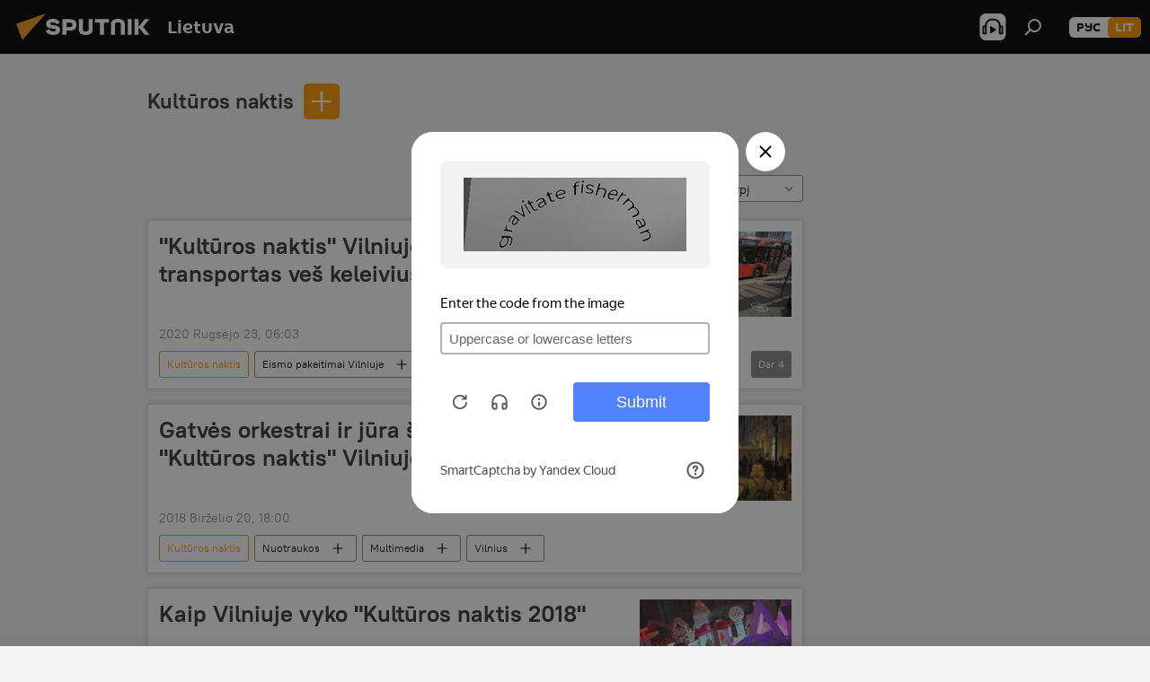

--- FILE ---
content_type: text/html; charset=utf-8
request_url: https://lt.sputniknews.com/event_Kultros_naktis/?modal=feedbackprivacy
body_size: 17856
content:
<!DOCTYPE html><html lang="lt" data-lang="lit" data-charset="" dir="ltr"><head prefix="og: http://ogp.me/ns# fb: http://ogp.me/ns/fb# article: http://ogp.me/ns/article#"><title>Kultūros naktis - naujausias šiandienos naujienas ir pagrindiniai įvykiai šia tema - Sputnik Lietuva</title><meta name="description" content='Skaitykite naujausias dienos naujienas šia tema Kultūros naktis: "Kultūros naktis" Vilniuje: viešasis transportas veš keleivius į festivalį ir namo, Gatvės orkestrai ir jūra šviesos: kaip praėjo "Kultūros naktis" Vilniuje'><meta name="keywords" content="kultūros naktis, kultūros naktis naujienos, kultūros naktis dienos naujienos"><meta http-equiv="X-UA-Compatible" content="IE=edge,chrome=1"><meta http-equiv="Content-Type" content="text/html; charset=utf-8"><meta name="robots" content="index, follow, max-image-preview:large"><meta name="viewport" content="width=device-width, initial-scale=1.0, maximum-scale=1.0, user-scalable=yes"><meta name="HandheldFriendly" content="true"><meta name="MobileOptimzied" content="width"><meta name="referrer" content="always"><meta name="format-detection" content="telephone=no"><meta name="format-detection" content="address=no"><link rel="alternate" type="application/rss+xml" href="https://lt.sputniknews.com/export/rss2/archive/index.xml"><link rel="canonical" href="https://lt.sputniknews.com/event_Kultros_naktis/"><link rel="preconnect" href="https://cdnn1.lt.sputniknews.com/images/"><link rel="dns-prefetch" href="https://cdnn1.lt.sputniknews.com/images/"><link rel="alternate" hreflang="lt" href="https://lt.sputniknews.com/event_Kultros_naktis/"><link rel="alternate" hreflang="x-default" href="https://lt.sputniknews.com/event_Kultros_naktis/"><link rel="apple-touch-icon" sizes="57x57" href="https://cdnn1.lt.sputniknews.com/i/favicon/favicon-57x57.png"><link rel="apple-touch-icon" sizes="60x60" href="https://cdnn1.lt.sputniknews.com/i/favicon/favicon-60x60.png"><link rel="apple-touch-icon" sizes="72x72" href="https://cdnn1.lt.sputniknews.com/i/favicon/favicon-72x72.png"><link rel="apple-touch-icon" sizes="76x76" href="https://cdnn1.lt.sputniknews.com/i/favicon/favicon-76x76.png"><link rel="apple-touch-icon" sizes="114x114" href="https://cdnn1.lt.sputniknews.com/i/favicon/favicon-114x114.png"><link rel="apple-touch-icon" sizes="120x120" href="https://cdnn1.lt.sputniknews.com/i/favicon/favicon-120x120.png"><link rel="apple-touch-icon" sizes="144x144" href="https://cdnn1.lt.sputniknews.com/i/favicon/favicon-144x144.png"><link rel="apple-touch-icon" sizes="152x152" href="https://cdnn1.lt.sputniknews.com/i/favicon/favicon-152x152.png"><link rel="apple-touch-icon" sizes="180x180" href="https://cdnn1.lt.sputniknews.com/i/favicon/favicon-180x180.png"><link rel="icon" type="image/png" sizes="192x192" href="https://cdnn1.lt.sputniknews.com/i/favicon/favicon-192x192.png"><link rel="icon" type="image/png" sizes="32x32" href="https://cdnn1.lt.sputniknews.com/i/favicon/favicon-32x32.png"><link rel="icon" type="image/png" sizes="96x96" href="https://cdnn1.lt.sputniknews.com/i/favicon/favicon-96x96.png"><link rel="icon" type="image/png" sizes="16x16" href="https://cdnn1.lt.sputniknews.com/i/favicon/favicon-16x16.png"><link rel="manifest" href="/project_data/manifest.json?4"><meta name="msapplication-TileColor" content="#F4F4F4"><meta name="msapplication-TileImage" content="https://cdnn1.lt.sputniknews.com/i/favicon/favicon-144x144.png"><meta name="theme-color" content="#F4F4F4"><link rel="shortcut icon" href="https://cdnn1.lt.sputniknews.com/i/favicon/favicon.ico"><meta property="fb:app_id" content="198169240664420"><meta property="fb:pages" content="1744289579224877"><meta name="analytics:lang" content="lit"><meta name="analytics:title" content="Kultūros naktis - naujausias šiandienos naujienas ir pagrindiniai įvykiai šia tema - Sputnik Lietuva"><meta name="analytics:keyw" content="event_Kultros_naktis, event_Kultros_naktis"><meta name="analytics:rubric" content=""><meta name="analytics:tags" content="Kultūros naktis, Kultūros naktis"><meta name="analytics:site_domain" content="lt.sputniknews.com"><meta property="og:url" content="https://lt.sputniknews.com/event_Kultros_naktis/"><meta property="og:title" content="Kultūros naktis - naujausios naujienos šia tema"><meta property="og:description" content='Naujausios naujienos šia tema Kultūros naktis: "Kultūros naktis" Vilniuje: viešasis transportas veš keleivius į festivalį ir namo,Gatvės orkestrai ir jūra šviesos: kaip praėjo "Kultūros naktis" Vilniuje'><meta property="og:type" content="website"><meta property="og:site_name" content="Sputnik Lietuva"><meta property="og:locale" content="lt_LT"><meta property="og:image" content="https://cdnn1.lt.sputniknews.com/i/logo/logo-social.png"><meta property="og:image:width" content="2072"><meta name="relap-image" content="https://cdnn1.lt.sputniknews.com/i/logo/logo-social.png"><meta name="twitter:card" content="summary_large_image"><meta name="twitter:image" content="https://cdnn1.lt.sputniknews.com/i/logo/logo-social.png"><meta property="fb:pages" content="1744289579224877"><link rel="preload" as="style" onload="this.onload=null;this.rel='stylesheet'" type="text/css" href="https://cdnn1.lt.sputniknews.com/css/libs/fonts.min.css?911eb65935"><link rel="stylesheet" type="text/css" href="https://cdnn1.lt.sputniknews.com/css/common.min.css?9149894256"><link rel="stylesheet" type="text/css" href="https://cdnn1.lt.sputniknews.com/css/rubric.min.css?99e3d9001"><script src="https://cdnn1.lt.sputniknews.com/min/js/dist/head.js?9c9052ef3"></script><script data-iub-purposes="1">var _paq = _paq || []; (function() {var stackDomain = window.location.hostname.split('.').reverse();var domain = stackDomain[1] + '.' + stackDomain[0];_paq.push(['setCDNMask', new RegExp('cdn(\\w+).img.'+domain)]); _paq.push(['setSiteId', 'sputnik_lt']); _paq.push(['trackPageView']); _paq.push(['enableLinkTracking']); var d=document, g=d.createElement('script'), s=d.getElementsByTagName('script')[0]; g.type='text/javascript'; g.defer=true; g.async=true; g.src='//a.sputniknews.com/js/sputnik.js'; s.parentNode.insertBefore(g,s); } )();</script><script type="text/javascript" src="https://cdnn1.lt.sputniknews.com/min/js/libs/banners/adfx.loader.bind.js?98d724fe2"></script><script>
                (window.yaContextCb = window.yaContextCb || []).push(() => {
                    replaceOriginalAdFoxMethods();
                    window.Ya.adfoxCode.hbCallbacks = window.Ya.adfoxCode.hbCallbacks || [];
                })
            </script><!--В <head> сайта один раз добавьте код загрузчика-->
<script>window.yaContextCb = window.yaContextCb || []</script>
<script src="https://yandex.ru/ads/system/context.js" async></script></head><body id="body" data-ab="a" data-emoji="0" class="site_lt m-page-tag " data-tag="event_Kultros_naktis"><div class="schema_org" itemscope="itemscope" itemtype="https://schema.org/WebSite"><meta itemprop="name" content="Sputnik Lietuva"><meta itemprop="alternateName" content="Sputnik Lietuva"><meta itemprop="description" content="Оперативно и достоверно о событиях в стране и в мире."><a itemprop="url" href="https://lt.sputniknews.com" title="Sputnik Lietuva"> </a><meta itemprop="image" content="https://lt.sputniknews.com/i/logo/logo.png"></div><div class="schema_org" itemscope="itemscope" itemtype="http://schema.org/WebPage"><a itemprop="url" href="https://lt.sputniknews.com/event_Kultros_naktis/" title="Kultūros naktis - naujausias šiandienos naujienas ir pagrindiniai įvykiai šia tema - Sputnik Lietuva"> </a><meta itemprop="mainEntityOfPage" content="https://lt.sputniknews.com/event_Kultros_naktis/"><meta itemprop="name" content="Kultūros naktis - naujausias šiandienos naujienas ir pagrindiniai įvykiai šia tema - Sputnik Lietuva"><meta itemprop="headline" content="Kultūros naktis - naujausias šiandienos naujienas ir pagrindiniai įvykiai šia tema - Sputnik Lietuva"><meta itemprop="description" content='Skaitykite naujausias dienos naujienas šia tema Kultūros naktis: "Kultūros naktis" Vilniuje: viešasis transportas veš keleivius į festivalį ir namo, Gatvės orkestrai ir jūra šviesos: kaip praėjo "Kultūros naktis" Vilniuje'><meta itemprop="genre" content="Naujienos"><meta itemprop="keywords" content="kultūros naktis, kultūros naktis naujienos, kultūros naktis dienos naujienos"></div><ul class="schema_org" itemscope="itemscope" itemtype="http://schema.org/BreadcrumbList"><li itemprop="itemListElement" itemscope="itemscope" itemtype="http://schema.org/ListItem"><meta itemprop="name" content="Sputnik Lietuva"><meta itemprop="position" content="1"><meta itemprop="item" content="https://lt.sputniknews.com"><a itemprop="url" href="https://lt.sputniknews.com" title="Sputnik Lietuva"> </a></li><li itemprop="itemListElement" itemscope="itemscope" itemtype="http://schema.org/ListItem"><meta itemprop="name" content="Kultūros naktis"><meta itemprop="position" content="2"><meta itemprop="item" content="https://lt.sputniknews.com/event_Kultros_naktis/"><a itemprop="url" href="https://lt.sputniknews.com/event_Kultros_naktis/" title="Kultūros naktis"> </a></li></ul><div class="page" id="page"><div id="alerts"><script type="text/template" id="alertAfterRegisterTemplate">
                    
                        <div class="auth-alert m-hidden" id="alertAfterRegister">
                            <div class="auth-alert__text">
                                <%- data.success_title %> <br />
                                <%- data.success_email_1 %>
                                <span class="m-email"></span>
                                <%- data.success_email_2 %>
                            </div>
                            <div class="auth-alert__btn">
                                <button class="form__btn m-min m-black confirmEmail">
                                    <%- data.send %>
                                </button>
                            </div>
                        </div>
                    
                </script><script type="text/template" id="alertAfterRegisterNotifyTemplate">
                    
                        <div class="auth-alert" id="alertAfterRegisterNotify">
                            <div class="auth-alert__text">
                                <%- data.golink_1 %>
                                <span class="m-email">
                                    <%- user.mail %>
                                </span>
                                <%- data.golink_2 %>
                            </div>
                            <% if (user.registerConfirmCount <= 2 ) {%>
                                <div class="auth-alert__btn">
                                    <button class="form__btn m-min m-black confirmEmail">
                                        <%- data.send %>
                                    </button>
                                </div>
                            <% } %>
                        </div>
                    
                </script></div><div class="anchor" id="anchor"><div class="header " id="header"><div class="m-relative"><div class="container m-header"><div class="header__wrap"><div class="header__name"><div class="header__logo"><a href="/" title="Sputnik Lietuva"><svg xmlns="http://www.w3.org/2000/svg" width="176" height="44" viewBox="0 0 176 44" fill="none"><path class="chunk_1" fill-rule="evenodd" clip-rule="evenodd" d="M45.8073 18.3817C45.8073 19.5397 47.1661 19.8409 49.3281 20.0417C54.1074 20.4946 56.8251 21.9539 56.8461 25.3743C56.8461 28.7457 54.2802 30.9568 48.9989 30.9568C44.773 30.9568 42.1067 29.1496 41 26.5814L44.4695 24.5688C45.3754 25.9277 46.5334 27.0343 49.4005 27.0343C51.3127 27.0343 52.319 26.4296 52.319 25.5751C52.319 24.5665 51.6139 24.2163 48.3942 23.866C43.7037 23.3617 41.3899 22.0029 41.3899 18.5824C41.3899 15.9675 43.3511 13 48.9359 13C52.9611 13 55.6274 14.8095 56.4305 17.1746L53.1105 19.1358C53.0877 19.1012 53.0646 19.0657 53.041 19.0295C52.4828 18.1733 51.6672 16.9224 48.6744 16.9224C46.914 16.9224 45.8073 17.4758 45.8073 18.3817ZM67.4834 13.3526H59.5918V30.707H64.0279V26.0794H67.4484C72.1179 26.0794 75.0948 24.319 75.0948 19.6401C75.0854 15.3138 72.6199 13.3526 67.4834 13.3526ZM67.4834 22.206H64.0186V17.226H67.4834C69.8975 17.226 70.654 18.0291 70.654 19.6891C70.6587 21.6527 69.6524 22.206 67.4834 22.206ZM88.6994 24.7206C88.6994 26.2289 87.4924 27.0857 85.3794 27.0857C83.3178 27.0857 82.1597 26.2289 82.1597 24.7206V13.3526H77.7236V25.0264C77.7236 28.6477 80.7425 30.9615 85.4704 30.9615C89.9999 30.9615 93.1168 28.8601 93.1168 25.0264V13.3526H88.6808L88.6994 24.7206ZM136.583 13.3526H132.159V30.7023H136.583V13.3526ZM156.097 13.3526L149.215 21.9235L156.45 30.707H151.066L144.276 22.4559V30.707H139.85V13.3526H144.276V21.8021L151.066 13.3526H156.097ZM95.6874 17.226H101.221V30.707H105.648V17.226H111.181V13.3526H95.6874V17.226ZM113.49 18.7342C113.49 15.2134 116.458 13 121.085 13C125.715 13 128.888 15.0616 128.902 18.7342V30.707H124.466V18.935C124.466 17.6789 123.259 16.8734 121.146 16.8734C119.094 16.8734 117.926 17.6789 117.926 18.935V30.707H113.49V18.7342Z" fill="white"></path><path class="chunk_2" d="M41 7L14.8979 36.5862L8 18.431L41 7Z" fill="#F8961D"></path></svg></a></div><div class="header__project"><span class="header__project-title">Lietuva</span></div></div><div class="header__controls" data-nosnippet=""><div class="share m-header" data-id="" data-url="https://lt.sputniknews.com" data-title=""></div><div class="header__menu"><span class="header__menu-item header__menu-item-radioButton" id="radioButton" data-stream="https://nfw.ria.ru/flv/audio.aspx?ID=68862011&amp;type=mp3"><svg class="svg-icon"><use xmlns:xlink="http://www.w3.org/1999/xlink" xlink:href="/i/sprites/package/inline.svg?63#radio2"></use></svg></span><span class="header__menu-item" data-modal-open="search"><svg class="svg-icon"><use xmlns:xlink="http://www.w3.org/1999/xlink" xlink:href="/i/sprites/package/inline.svg?63#search"></use></svg></span></div><div class="switcher m-double"><div class="switcher__label"><span class="switcher__title">lit</span><span class="switcher__icon"><svg class="svg-icon"><use xmlns:xlink="http://www.w3.org/1999/xlink" xlink:href="/i/sprites/package/inline.svg?63#arrowDown"></use></svg></span></div><div class="switcher__dropdown"><div translate="no" class="notranslate"><div class="switcher__list"><a href="https://lt.sputniknews.ru/" class="switcher__link"><span class="switcher__project">Sputnik Литва</span><span class="switcher__abbr" data-abbr="рус">рус</span></a><a href="https://lt.sputniknews.com/" class="switcher__link m-selected"><span class="switcher__project">Sputnik Lietuva</span><span class="switcher__abbr" data-abbr="lit">lit</span><i class="switcher__accept"><svg class="svg-icon"><use xmlns:xlink="http://www.w3.org/1999/xlink" xlink:href="/i/sprites/package/inline.svg?63#ok"></use></svg></i></a></div></div></div></div></div></div></div></div></div></div><script>var GLOBAL = GLOBAL || {}; GLOBAL.translate = {}; GLOBAL.rtl = 0; GLOBAL.lang = "lit"; GLOBAL.design = "lt"; GLOBAL.charset = ""; GLOBAL.project = "sputnik_lt"; GLOBAL.htmlCache = 1; GLOBAL.translate.search = {}; GLOBAL.translate.search.notFound = "Nieko nerasta"; GLOBAL.translate.search.stringLenght = "Norėdami ieškoti, įveskite daugiau raidžių"; GLOBAL.www = "https://lt.sputniknews.com"; GLOBAL.seo = {}; GLOBAL.seo.title = ""; GLOBAL.seo.keywords = ""; GLOBAL.seo.description = ""; GLOBAL.sock = {}; GLOBAL.sock.server = "https://cm.sputniknews.com/chat"; GLOBAL.sock.lang = "lit"; GLOBAL.sock.project = "sputnik_lt"; GLOBAL.social = {}; GLOBAL.social.fbID = "198169240664420"; GLOBAL.share = [ { name: 'twitter', mobile: false },{ name: 'whatsapp', mobile: false },{ name: 'odnoklassniki', mobile: false },{ name: 'telegram', mobile: false },{ name: 'messenger', mobile: true },{ name: 'viber', mobile: true } ]; GLOBAL.csrf_token = ''; GLOBAL.search = {}; GLOBAL.auth = {}; GLOBAL.auth.status = 'error'; GLOBAL.auth.provider = ''; GLOBAL.auth.twitter = '/id/twitter/request/'; GLOBAL.auth.facebook = '/id/facebook/request/'; GLOBAL.auth.vkontakte = '/id/vkontakte/request/'; GLOBAL.auth.google = '/id/google/request/'; GLOBAL.auth.ok = '/id/ok/request/'; GLOBAL.auth.apple = '/id/apple/request/'; GLOBAL.auth.moderator = ''; GLOBAL.user = {}; GLOBAL.user.id = ""; GLOBAL.user.emailActive = ""; GLOBAL.user.registerConfirmCount = 0; GLOBAL.chat = GLOBAL.chat || {}; GLOBAL.chat.show = !!1; GLOBAL.locale = {"convertDate":{"yesterday":"Vakar","hours":{"nominative":"%{s} \u043c\u0438\u043d\u0443\u0442\u0443 \u043d\u0430\u0437\u0430\u0434","genitive":"%{s} \u043c\u0438\u043d\u0443\u0442\u044b \u043d\u0430\u0437\u0430\u0434"},"minutes":{"nominative":"%{s} \u0447\u0430\u0441 \u043d\u0430\u0437\u0430\u0434","genitive":"%{s} \u0447\u0430\u0441\u0430 \u043d\u0430\u0437\u0430\u0434"}},"js_templates":{"unread":"Neskaityta","you":"J\u016bs","author":"autorius","report":"Pasisk\u0173sti","reply":"Atsakyti","remove":"I\u0161trinti","closeall":"\u0417\u0430\u043a\u0440\u044b\u0442\u044c \u0432\u0441\u0435","notifications":"Notificaciones","disable_twelve":"I\u0161jungti 12 valand\u0173","new_message":"Nauja \u017einut\u0117 i\u0161 lt.sputniknews.com","acc_block":"AAdministratorius u\u017eblokavo j\u016bs\u0173 paskyr\u0105","acc_unblock":"Administratorius atblokavo j\u016bs\u0173 paskyr\u0105","you_subscribe_1":"J\u016bs u\u017esiprenumeravote tem\u0105 ","you_subscribe_2":". Prenumeratas galite tvarkyti asmenin\u0117je paskyroje","you_received_warning_1":"Gavote ","you_received_warning_2":" - \u0105j\u012f \u012fsp\u0117jim\u0105. Gerbkite kitus narius ir nepa\u017eeidin\u0117kite komentavimo taisykli\u0173. Po tre\u010diojo pa\u017eeidimo b\u016bsite u\u017eblokuotas 12 valand\u0173.","block_time":"Blokavimo laikotarpis: ","hours":" valanda","forever":"visam laikui","feedback":"Susisiekti","my_subscriptions":"Mano prenumeratos","rules":"Med\u017eiagos komentavimo taisykl\u0117s","chat":"Pokalbis: ","chat_new_messages":"Nauji pokalbi\u0173 prane\u0161imai","chat_moder_remove_1":"J\u016bs\u0173 prane\u0161im\u0105 ","chat_moder_remove_2":" i\u0161tryn\u0117 administratorius ","chat_close_time_1":"Pokalbyje niekas nera\u0161\u0117 ilgiau nei 12 valand\u0173, jis bus u\u017edarytas po ","chat_close_time_2":" valand\u0173","chat_new_emoji_1":"Naujos reakcijos ","chat_new_emoji_2":" \u012f j\u016bs\u0173 \u012fra\u0161\u0105 ","chat_message_reply_1":"\u012e j\u016bs\u0173 komentar\u0105 ","chat_message_reply_2":" atsak\u0117 vartotojas","emoji_1":"Patinka","emoji_2":"Ha-ha","emoji_3":"Nuostabu","emoji_4":"Li\u016bdna","emoji_5":"Piktina","emoji_6":"Nepatinka","site_subscribe_podcast":{"success":"A\u010di\u016b, j\u016bs u\u017esiprenumeravote naujienlai\u0161k\u012f! Asmenin\u0117je paskyroje galite nustatyti ar at\u0161aukti prenumerat\u0105","subscribed":"J\u016bs jau u\u017esiprenumeravote \u0161\u012f naujienlai\u0161k\u012f","error":"\u012evyko netik\u0117ta klaida. Pabandykite dar kart\u0105 v\u0117liau."}},"smartcaptcha":{"site_key":"ysc1_Zf0zfLRI3tRHYHJpbX6EjjBcG1AhG9LV0dmZQfJu8ba04c1b"}}; GLOBAL = {...GLOBAL, ...{"subscribe":{"email":"\u012eveskite savo elektroninio pa\u0161to adres\u0105","button":"Prenumerata","send":"D\u0117kojame, jums buvo i\u0161si\u0173stas el. lai\u0161kas su nuoroda patvirtinti j\u016bs\u0173 prenumerat\u0105.","subscribe":"A\u010di\u016b, j\u016bs u\u017esiprenumeravote naujienlai\u0161k\u012f! Asmenin\u0117je paskyroje galite nustatyti ar at\u0161aukti prenumerat\u0105","confirm":"J\u016bs jau u\u017esiprenumeravote \u0161\u012f naujienlai\u0161k\u012f","registration":{"@attributes":{"button":"U\u017esiregistruoti"}},"social":{"@attributes":{"count":"1"},"comment":[{},{},{},{},{},{},{},{},{},{}],"item":{"@attributes":{"type":"tg","title":"telegram"}}}}}}; GLOBAL.js = {}; GLOBAL.js.videoplayer = "https://cdnn1.lt.sputniknews.com/min/js/dist/videoplayer.js?9651130d6"; GLOBAL.userpic = "/userpic/"; GLOBAL.gmt = ""; GLOBAL.tz = "+0200"; GLOBAL.projectList = [ { title: 'Tarptautinis', country: [ { title: 'Anglų', url: 'https://sputnikglobe.com', flag: 'flags-INT', lang: 'International', lang2: 'English' }, ] }, { title: 'Artimieji Rytai', country: [ { title: 'Arabų', url: 'https://sarabic.ae/', flag: 'flags-INT', lang: 'Sputnik عربي', lang2: 'Arabic' }, { title: 'Turkų', url: 'https://anlatilaninotesi.com.tr/', flag: 'flags-TUR', lang: 'Türkiye', lang2: 'Türkçe' }, { title: 'Farsi', url: 'https://spnfa.ir/', flag: 'flags-INT', lang: 'Sputnik ایران', lang2: 'Persian' }, { title: 'Dari', url: 'https://sputnik.af/', flag: 'flags-INT', lang: 'Sputnik افغانستان', lang2: 'Dari' }, ] }, { title: 'Латинская Америка', country: [ { title: 'Ispanų', url: 'https://noticiaslatam.lat/', flag: 'flags-INT', lang: 'Mundo', lang2: 'Español' }, { title: 'Portugalų', url: 'https://noticiabrasil.net.br/', flag: 'flags-BRA', lang: 'Brasil', lang2: 'Português' }, ] }, { title: '', country: [ { title: 'Хинди', url: 'https://hindi.sputniknews.in', flag: 'flags-IND', lang: 'भारत', lang2: 'हिंदी' }, { title: 'Anglų', url: 'https://sputniknews.in', flag: 'flags-IND', lang: 'India', lang2: 'English' }, ] }, { title: 'Rytų ir Pietryčių Azija', country: [ { title: 'Vietnamiečių', url: 'https://kevesko.vn/', flag: 'flags-VNM', lang: 'Việt Nam', lang2: 'Tiếng Việt' }, { title: 'Japonų', url: 'https://sputniknews.jp/', flag: 'flags-JPN', lang: '日本', lang2: '日本語' }, { title: 'Kinų', url: 'https://sputniknews.cn/', flag: 'flags-CHN', lang: '中国', lang2: '中文' }, ] }, { title: 'Centrinė Azija', country: [ { title: 'Kazachų', url: 'https://sputnik.kz/', flag: 'flags-KAZ', lang: 'Қазақстан', lang2: 'Қазақ тілі' }, { title: 'Kirgizų', url: 'https://sputnik.kg/', flag: 'flags-KGZ', lang: 'Кыргызстан', lang2: 'Кыргызча' }, { title: 'Uzbekų', url: 'https://oz.sputniknews.uz/', flag: 'flags-UZB', lang: 'Oʻzbekiston', lang2: 'Ўзбекча' }, { title: 'Tadžikų', url: 'https://sputnik.tj/', flag: 'flags-TJK', lang: 'Тоҷикистон', lang2: 'Тоҷикӣ' }, ] }, { title: 'Африка', country: [ { title: 'Prancūzų', url: 'https://fr.sputniknews.africa/', flag: 'flags-INT', lang: 'Afrique', lang2: 'Français' }, { title: 'Anglų', url: 'https://en.sputniknews.africa', flag: 'flags-INT', lang: 'Africa', lang2: 'English' }, ] }, { title: 'Užkaukazė', country: [ { title: 'Armėnų', url: 'https://arm.sputniknews.ru/', flag: 'flags-ARM', lang: 'Արմենիա', lang2: 'Հայերեն' }, { title: 'Abchazų', url: 'https://sputnik-abkhazia.info/', flag: 'flags-ABH', lang: 'Аҧсны', lang2: 'Аҧсышәала' }, { title: 'Osetinų', url: 'https://sputnik-ossetia.com/', flag: 'flags-OST', lang: 'Хуссар Ирыстон', lang2: 'Иронау' }, { title: 'Gruzinų', url: 'https://sputnik-georgia.com/', flag: 'flags-GEO', lang: 'საქართველო', lang2: 'ქართული' }, { title: 'Azerbaidžaniečių', url: 'https://sputnik.az/', flag: 'flags-AZE', lang: 'Azərbaycan', lang2: 'Аzərbaycanca' }, ] }, { title: 'Europa', country: [ { title: 'Serbų', url: 'https://sputnikportal.rs/', flag: 'flags-SRB', lang: 'Србиjа', lang2: 'Српски' }, { title: 'Русский', url: 'https://lv.sputniknews.ru/', flag: 'flags-LVA', lang: 'Latvija', lang2: 'Русский' }, { title: 'Русский', url: 'https://lt.sputniknews.ru/', flag: 'flags-LTU', lang: 'Lietuva', lang2: 'Русский' }, { title: 'Moldavų', url: 'https://md.sputniknews.com/', flag: 'flags-MDA', lang: 'Moldova', lang2: 'Moldovenească' }, { title: 'Baltarusių', url: 'https://bel.sputnik.by/', flag: 'flags-BLR', lang: 'Беларусь', lang2: 'Беларускi' } ] }, ];</script><div class="wrapper"><div class="container m-content"><div class="layout"><div class="content"><div class="caption"><div class="rubric__filter"><h1 class="rubric__filter-list"><span class="tag__title m-single" data-sid="event_Kultros_naktis"><a href="/event_Kultros_naktis/" class="tag__title-text" title="Kultūros naktis">Kultūros naktis</a><span class="tag__title-delete"> <svg class="svg-icon"><use xmlns:xlink="http://www.w3.org/1999/xlink" xlink:href="/i/sprites/package/inline.svg?63#close"></use></svg></span></span></h1><div class="tag__add"><input type="text" class="tag__add-input"><div class="tag__add-suggest"><ul class="suggest__list m-dropdown"></ul></div><div class="tag__add-btn"><svg class="svg-icon"><use xmlns:xlink="http://www.w3.org/1999/xlink" xlink:href="/i/sprites/package/inline.svg?63#plus"></use></svg></div></div></div><div class="rubric__information"><div class="rubric__description"></div><div class="rubric__image"></div></div><div class="rubric__controls"><div class="counter "><span></span> Straipsnių</div><div class="rubric__datapicker"><span class="rubric__datapicker-text">Pasirinkite laikotarpį</span><span class="rubric__datapicker-icon"><svg class="svg-icon"><use xmlns:xlink="http://www.w3.org/1999/xlink" xlink:href="/i/sprites/package/inline.svg?63#arrowDown"></use></svg></span></div></div></div><div class="list list-tag" itemscope="" itemtype="http://schema.org/ItemList" data-tags="1"><div class="list__item  " data-tags="1"><span class="schema_org" itemprop="itemListElement" itemscope="" itemtype="http://schema.org/ListItem"><meta itemprop="position" content="1"><a itemprop="url" href="https://lt.sputniknews.com/20200923/Kultros-naktis-Vilniuje-viesasis-transportas-ves-keleivius-festivali-ir-namo-13202246.html" title='"Kultūros naktis" Vilniuje: viešasis transportas veš keleivius į festivalį ir namo'> </a><meta itemprop="name" content='"Kultūros naktis" Vilniuje: viešasis transportas veš keleivius į festivalį ir namo'></span><div class="list__content"><a href="/20200923/Kultros-naktis-Vilniuje-viesasis-transportas-ves-keleivius-festivali-ir-namo-13202246.html" class="list__title" title='"Kultūros naktis" Vilniuje: viešasis transportas veš keleivius į festivalį ir namo'>"Kultūros naktis" Vilniuje: viešasis transportas veš keleivius į festivalį ir namo</a><div class="list__image"><a href="/20200923/Kultros-naktis-Vilniuje-viesasis-transportas-ves-keleivius-festivali-ir-namo-13202246.html" title='"Kultūros naktis" Vilniuje: viešasis transportas veš keleivius į festivalį ir namo'><picture><source media="(min-width: 480px)" media-type="ar16x9" srcset="https://cdnn1.lt.sputniknews.com/img/07e4/08/19/12954148_0:0:1080:608_436x0_80_0_0_8ce5c92d80a5e79be649b55739dccc1d.jpg.webp"></source><source media="(min-width: 375px)" media-type="ar4x3" srcset="https://cdnn1.lt.sputniknews.com/img/07e4/08/19/12954148_116:0:1076:720_186x0_80_0_0_73b2e3ac499dddecd5f59b17f6b48c9a.jpg.webp"></source><source media="(min-width: 0px)" media-type="ar1x1" srcset="https://cdnn1.lt.sputniknews.com/img/07e4/08/19/12954148_236:0:956:720_140x0_80_0_0_c8bf8652e6a55e38927d62e161ba5834.jpg.webp"></source><img media-type="ar16x9" data-source-sid="not_sputnik_photo" alt="Autobusas Vilniuje - Sputnik Lietuva" title="Autobusas Vilniuje" class="responsive_img m-list-img" src="https://cdnn1.lt.sputniknews.com/img/07e4/08/19/12954148_0:0:1080:608_600x0_80_0_0_4981fbb06961cc0b66683e3d78405f6d.jpg.webp" data-responsive480="https://cdnn1.lt.sputniknews.com/img/07e4/08/19/12954148_0:0:1080:608_436x0_80_0_0_8ce5c92d80a5e79be649b55739dccc1d.jpg.webp" data-responsive375="https://cdnn1.lt.sputniknews.com/img/07e4/08/19/12954148_116:0:1076:720_186x0_80_0_0_73b2e3ac499dddecd5f59b17f6b48c9a.jpg.webp" data-responsive0="https://cdnn1.lt.sputniknews.com/img/07e4/08/19/12954148_236:0:956:720_140x0_80_0_0_c8bf8652e6a55e38927d62e161ba5834.jpg.webp"></picture></a></div></div><div class="list__info"><div class="list__date " data-unixtime="1600830180"><span class="date">2020 Rugsėjo 23, 06:03</span></div></div><div class="list__controls" data-tags="1"><ul class="tags m-line"><li class="tag m-active " data-sid="event_Kultros_naktis" data-type="tag"><a href="/event_Kultros_naktis/" class="tag__text" title="Kultūros naktis">Kultūros naktis</a></li><li class="tag  " data-sid="vilnius_public-transport_16102017" data-type="tag"><a href="/vilnius_public-transport_16102017/" class="tag__text" title="Eismo pakeitimai Vilniuje">Eismo pakeitimai Vilniuje</a><span class="tag__icon"><svg class="svg-icon"><use xmlns:xlink="http://www.w3.org/1999/xlink" xlink:href="/i/sprites/package/inline.svg?63#plus"></use></svg></span></li><li class="tag  " data-sid="society" data-type="tag"><a href="/society/" class="tag__text" title="Visuomenė">Visuomenė</a><span class="tag__icon"><svg class="svg-icon"><use xmlns:xlink="http://www.w3.org/1999/xlink" xlink:href="/i/sprites/package/inline.svg?63#plus"></use></svg></span></li><li class="tag  " data-sid="announce" data-type="tag"><a href="/announce/" class="tag__text" title="Anonsai">Anonsai</a><span class="tag__icon"><svg class="svg-icon"><use xmlns:xlink="http://www.w3.org/1999/xlink" xlink:href="/i/sprites/package/inline.svg?63#plus"></use></svg></span></li><li class="tag  " data-sid="culture" data-type="tag"><a href="/culture/" class="tag__text" title="Kultūra">Kultūra</a><span class="tag__icon"><svg class="svg-icon"><use xmlns:xlink="http://www.w3.org/1999/xlink" xlink:href="/i/sprites/package/inline.svg?63#plus"></use></svg></span></li><li class="tag  " data-sid="geo_Lietuva" data-type="tag"><a href="/geo_Lietuva/" class="tag__text" title="Lietuva">Lietuva</a><span class="tag__icon"><svg class="svg-icon"><use xmlns:xlink="http://www.w3.org/1999/xlink" xlink:href="/i/sprites/package/inline.svg?63#plus"></use></svg></span></li><li class="tag  " data-sid="geo_Vilnius" data-type="tag"><a href="/geo_Vilnius/" class="tag__text" title="Vilnius">Vilnius</a><span class="tag__icon"><svg class="svg-icon"><use xmlns:xlink="http://www.w3.org/1999/xlink" xlink:href="/i/sprites/package/inline.svg?63#plus"></use></svg></span></li><li class="tag  " data-sid="product_festivalis" data-type="tag"><a href="/product_festivalis/" class="tag__text" title="festivalis">festivalis</a><span class="tag__icon"><svg class="svg-icon"><use xmlns:xlink="http://www.w3.org/1999/xlink" xlink:href="/i/sprites/package/inline.svg?63#plus"></use></svg></span></li><li class="tag  " data-sid="keyword_vieasis_transportas" data-type="tag"><a href="/keyword_vieasis_transportas/" class="tag__text" title="viešasis transportas">viešasis transportas</a><span class="tag__icon"><svg class="svg-icon"><use xmlns:xlink="http://www.w3.org/1999/xlink" xlink:href="/i/sprites/package/inline.svg?63#plus"></use></svg></span></li></ul><div class="list__tags-more">Dar <span>3</span></div></div></div><div class="list__item  " data-tags="1"><span class="schema_org" itemprop="itemListElement" itemscope="" itemtype="http://schema.org/ListItem"><meta itemprop="position" content="2"><a itemprop="url" href="https://lt.sputniknews.com/20180620/gatves-orkestrai-ir-jura-sviesos-kaip-praejo-kulturos-naktis-vilniuje-6326376.html" title='Gatvės orkestrai ir jūra šviesos: kaip praėjo "Kultūros naktis" Vilniuje'> </a><meta itemprop="name" content='Gatvės orkestrai ir jūra šviesos: kaip praėjo "Kultūros naktis" Vilniuje'></span><div class="list__content"><a href="/20180620/gatves-orkestrai-ir-jura-sviesos-kaip-praejo-kulturos-naktis-vilniuje-6326376.html" class="list__title" title='Gatvės orkestrai ir jūra šviesos: kaip praėjo "Kultūros naktis" Vilniuje'>Gatvės orkestrai ir jūra šviesos: kaip praėjo "Kultūros naktis" Vilniuje</a><div class="list__image"><a href="/20180620/gatves-orkestrai-ir-jura-sviesos-kaip-praejo-kulturos-naktis-vilniuje-6326376.html" title='Gatvės orkestrai ir jūra šviesos: kaip praėjo "Kultūros naktis" Vilniuje'><picture><source media="(min-width: 480px)" media-type="s405x229" srcset="https://cdnn1.lt.sputniknews.com/img/632/41/6324172_0:372:4032:2651_436x0_80_0_0_73302b51e637faf6a67f649910b27bbb.jpg.webp"></source><source media="(min-width: 375px)" media-type="s700x440" srcset="https://cdnn1.lt.sputniknews.com/img/632/41/6324172_0:244:4032:2779_186x0_80_0_0_4da307fd21d8b018120d771ead217278.jpg.webp"></source><source media="(min-width: 0px)" media-type="s400x440" srcset="https://cdnn1.lt.sputniknews.com/img/632/41/6324172_641:0:3390:3024_140x0_80_0_0_bca08b1eddbd6bcde521d0ca86fc9562.jpg.webp"></source><img media-type="s405x229" data-source-sid="bogdanov" alt="Kultūros naktis - 2018 Vilniuje - Sputnik Lietuva" title="Kultūros naktis - 2018 Vilniuje" class="responsive_img m-list-img" src="https://cdnn1.lt.sputniknews.com/img/632/41/6324172_0:372:4032:2651_600x0_80_0_0_8824bfd4433427d25845d4ee5fb7eeaa.jpg.webp" data-responsive480="https://cdnn1.lt.sputniknews.com/img/632/41/6324172_0:372:4032:2651_436x0_80_0_0_73302b51e637faf6a67f649910b27bbb.jpg.webp" data-responsive375="https://cdnn1.lt.sputniknews.com/img/632/41/6324172_0:244:4032:2779_186x0_80_0_0_4da307fd21d8b018120d771ead217278.jpg.webp" data-responsive0="https://cdnn1.lt.sputniknews.com/img/632/41/6324172_641:0:3390:3024_140x0_80_0_0_bca08b1eddbd6bcde521d0ca86fc9562.jpg.webp"></picture><span class="list__image-holder"><span class="list__image-icon"><svg class="svg-icon"><use xmlns:xlink="http://www.w3.org/1999/xlink" xlink:href="/i/sprites/package/inline.svg?63#photoFill"></use></svg></span></span></a></div></div><div class="list__info"><div class="list__date " data-unixtime="1529506800"><span class="date">2018 Birželio 20, 18:00</span></div></div><div class="list__controls" data-tags="1"><ul class="tags m-line"><li class="tag m-active " data-sid="event_Kultros_naktis" data-type="tag"><a href="/event_Kultros_naktis/" class="tag__text" title="Kultūros naktis">Kultūros naktis</a></li><li class="tag  " data-sid="photo" data-type="supertag"><a href="/photo/" class="tag__text" title="Nuotraukos">Nuotraukos</a><span class="tag__icon"><svg class="svg-icon"><use xmlns:xlink="http://www.w3.org/1999/xlink" xlink:href="/i/sprites/package/inline.svg?63#plus"></use></svg></span></li><li class="tag  " data-sid="multimedia" data-type="tag"><a href="/multimedia/" class="tag__text" title="Multimedia">Multimedia</a><span class="tag__icon"><svg class="svg-icon"><use xmlns:xlink="http://www.w3.org/1999/xlink" xlink:href="/i/sprites/package/inline.svg?63#plus"></use></svg></span></li><li class="tag  " data-sid="geo_Vilnius" data-type="tag"><a href="/geo_Vilnius/" class="tag__text" title="Vilnius">Vilnius</a><span class="tag__icon"><svg class="svg-icon"><use xmlns:xlink="http://www.w3.org/1999/xlink" xlink:href="/i/sprites/package/inline.svg?63#plus"></use></svg></span></li></ul><div class="list__tags-more">Dar <span>3</span></div></div></div><div class="list__item  " data-tags="1"><span class="schema_org" itemprop="itemListElement" itemscope="" itemtype="http://schema.org/ListItem"><meta itemprop="position" content="3"><a itemprop="url" href="https://lt.sputniknews.com/20180616/video-kulturos-naktis-vilnius-6295466.html" title='Kaip Vilniuje vyko "Kultūros naktis 2018"'> </a><meta itemprop="name" content='Kaip Vilniuje vyko "Kultūros naktis 2018"'></span><div class="list__content"><a href="/20180616/video-kulturos-naktis-vilnius-6295466.html" class="list__title" title='Kaip Vilniuje vyko "Kultūros naktis 2018"'>Kaip Vilniuje vyko "Kultūros naktis 2018"</a><div class="list__image"><a href="/20180616/video-kulturos-naktis-vilnius-6295466.html" title='Kaip Vilniuje vyko "Kultūros naktis 2018"'><picture><source media="(min-width: 480px)" media-type="s405x229" srcset="https://cdnn1.lt.sputniknews.com/img/629/40/6294043_134:0:1444:741_436x0_80_0_0_057522341052982d96ce1fc566263198.jpg.webp"></source><source media="(min-width: 375px)" media-type="s700x440" srcset="https://cdnn1.lt.sputniknews.com/img/629/40/6294043_200:0:1378:741_186x0_80_0_0_eab87f47d3504bf206d8312fdd17ea80.jpg.webp"></source><source media="(min-width: 0px)" media-type="s400x440" srcset="https://cdnn1.lt.sputniknews.com/img/629/40/6294043_452:0:1126:741_140x0_80_0_0_0a4524b91a06bbe917abc86d07e9b381.jpg.webp"></source><img media-type="s405x229" data-source-sid="" alt="Ночь культуры в Вильнюсе-2018 - Sputnik Lietuva" title="Ночь культуры в Вильнюсе-2018" class="responsive_img m-list-img" src="https://cdnn1.lt.sputniknews.com/img/629/40/6294043_134:0:1444:741_600x0_80_0_0_efdac06dcaafcfc1e1a06c2b273a7adb.jpg.webp" data-responsive480="https://cdnn1.lt.sputniknews.com/img/629/40/6294043_134:0:1444:741_436x0_80_0_0_057522341052982d96ce1fc566263198.jpg.webp" data-responsive375="https://cdnn1.lt.sputniknews.com/img/629/40/6294043_200:0:1378:741_186x0_80_0_0_eab87f47d3504bf206d8312fdd17ea80.jpg.webp" data-responsive0="https://cdnn1.lt.sputniknews.com/img/629/40/6294043_452:0:1126:741_140x0_80_0_0_0a4524b91a06bbe917abc86d07e9b381.jpg.webp"></picture><span class="list__image-holder"><span class="list__image-icon"><svg class="svg-icon"><use xmlns:xlink="http://www.w3.org/1999/xlink" xlink:href="/i/sprites/package/inline.svg?63#videoFill"></use></svg></span></span></a></div></div><div class="list__info"><div class="list__date " data-unixtime="1529157240"><span class="date">2018 Birželio 16, 16:54</span></div></div><div class="list__controls" data-tags="1"><ul class="tags m-line"><li class="tag m-active " data-sid="event_Kultros_naktis" data-type="tag"><a href="/event_Kultros_naktis/" class="tag__text" title="Kultūros naktis">Kultūros naktis</a></li><li class="tag  " data-sid="multimedia" data-type="tag"><a href="/multimedia/" class="tag__text" title="Multimedia">Multimedia</a><span class="tag__icon"><svg class="svg-icon"><use xmlns:xlink="http://www.w3.org/1999/xlink" xlink:href="/i/sprites/package/inline.svg?63#plus"></use></svg></span></li><li class="tag  " data-sid="geo_Vilnius" data-type="tag"><a href="/geo_Vilnius/" class="tag__text" title="Vilnius">Vilnius</a><span class="tag__icon"><svg class="svg-icon"><use xmlns:xlink="http://www.w3.org/1999/xlink" xlink:href="/i/sprites/package/inline.svg?63#plus"></use></svg></span></li><li class="tag  " data-sid="keyword_kultra" data-type="tag"><a href="/keyword_kultra/" class="tag__text" title="kultūra">kultūra</a><span class="tag__icon"><svg class="svg-icon"><use xmlns:xlink="http://www.w3.org/1999/xlink" xlink:href="/i/sprites/package/inline.svg?63#plus"></use></svg></span></li></ul><div class="list__tags-more">Dar <span>3</span></div></div></div><div class="list__item  " data-tags="1"><span class="schema_org" itemprop="itemListElement" itemscope="" itemtype="http://schema.org/ListItem"><meta itemprop="position" content="4"><a itemprop="url" href="https://lt.sputniknews.com/20180615/kulturos-nakti-vilniuje-bus-ribojamas-eismas-dazniau-vazines-naktiniai-autobusai-6281758.html" title="Kultūros naktį Vilniuje bus ribojamas eismas, dažniau važinės naktiniai autobusai"> </a><meta itemprop="name" content="Kultūros naktį Vilniuje bus ribojamas eismas, dažniau važinės naktiniai autobusai"></span><div class="list__content"><a href="/20180615/kulturos-nakti-vilniuje-bus-ribojamas-eismas-dazniau-vazines-naktiniai-autobusai-6281758.html" class="list__title" title="Kultūros naktį Vilniuje bus ribojamas eismas, dažniau važinės naktiniai autobusai">Kultūros naktį Vilniuje bus ribojamas eismas, dažniau važinės naktiniai autobusai</a><div class="list__image"><a href="/20180615/kulturos-nakti-vilniuje-bus-ribojamas-eismas-dazniau-vazines-naktiniai-autobusai-6281758.html" title="Kultūros naktį Vilniuje bus ribojamas eismas, dažniau važinės naktiniai autobusai"><picture><source media="(min-width: 480px)" media-type="s405x229" srcset="https://cdnn1.lt.sputniknews.com/img/315/09/3150985_0:0:1200:678_436x0_80_0_0_6f8f922c8958ef784f87cac2af326d2d.jpg.webp"></source><source media="(min-width: 375px)" media-type="s700x440" srcset="https://cdnn1.lt.sputniknews.com/img/315/09/3150985_0:0:1200:754_186x0_80_0_0_67dc998bfe277d1b7ba9782192af48e9.jpg.webp"></source><source media="(min-width: 0px)" media-type="s400x440" srcset="https://cdnn1.lt.sputniknews.com/img/315/09/3150985_429:0:1200:847_140x0_80_0_0_681d797b2545b4639220d919f03e6a15.jpg.webp"></source><img media-type="s405x229" data-source-sid="photo_not_sputnik" alt="Kultūros naktis Vilniuje - Sputnik Lietuva" title="Kultūros naktis Vilniuje" class="responsive_img m-list-img" src="https://cdnn1.lt.sputniknews.com/img/315/09/3150985_0:0:1200:678_600x0_80_0_0_bb5e0bf0c3731c0946afbe90a627fc8c.jpg.webp" data-responsive480="https://cdnn1.lt.sputniknews.com/img/315/09/3150985_0:0:1200:678_436x0_80_0_0_6f8f922c8958ef784f87cac2af326d2d.jpg.webp" data-responsive375="https://cdnn1.lt.sputniknews.com/img/315/09/3150985_0:0:1200:754_186x0_80_0_0_67dc998bfe277d1b7ba9782192af48e9.jpg.webp" data-responsive0="https://cdnn1.lt.sputniknews.com/img/315/09/3150985_429:0:1200:847_140x0_80_0_0_681d797b2545b4639220d919f03e6a15.jpg.webp"></picture></a></div></div><div class="list__info"><div class="list__date " data-unixtime="1529041560"><span class="date">2018 Birželio 15, 08:46</span></div></div><div class="list__controls" data-tags="1"><ul class="tags m-line"><li class="tag m-active " data-sid="event_Kultros_naktis" data-type="tag"><a href="/event_Kultros_naktis/" class="tag__text" title="Kultūros naktis">Kultūros naktis</a></li><li class="tag  " data-sid="society" data-type="tag"><a href="/society/" class="tag__text" title="Visuomenė">Visuomenė</a><span class="tag__icon"><svg class="svg-icon"><use xmlns:xlink="http://www.w3.org/1999/xlink" xlink:href="/i/sprites/package/inline.svg?63#plus"></use></svg></span></li><li class="tag  " data-sid="announce" data-type="tag"><a href="/announce/" class="tag__text" title="Anonsai">Anonsai</a><span class="tag__icon"><svg class="svg-icon"><use xmlns:xlink="http://www.w3.org/1999/xlink" xlink:href="/i/sprites/package/inline.svg?63#plus"></use></svg></span></li><li class="tag  " data-sid="vilnius_public-transport_16102017" data-type="tag"><a href="/vilnius_public-transport_16102017/" class="tag__text" title="Eismo pakeitimai Vilniuje">Eismo pakeitimai Vilniuje</a><span class="tag__icon"><svg class="svg-icon"><use xmlns:xlink="http://www.w3.org/1999/xlink" xlink:href="/i/sprites/package/inline.svg?63#plus"></use></svg></span></li><li class="tag  " data-sid="geo_Vilnius" data-type="tag"><a href="/geo_Vilnius/" class="tag__text" title="Vilnius">Vilnius</a><span class="tag__icon"><svg class="svg-icon"><use xmlns:xlink="http://www.w3.org/1999/xlink" xlink:href="/i/sprites/package/inline.svg?63#plus"></use></svg></span></li><li class="tag  " data-sid="geo_Lietuva" data-type="tag"><a href="/geo_Lietuva/" class="tag__text" title="Lietuva">Lietuva</a><span class="tag__icon"><svg class="svg-icon"><use xmlns:xlink="http://www.w3.org/1999/xlink" xlink:href="/i/sprites/package/inline.svg?63#plus"></use></svg></span></li><li class="tag  " data-sid="keyword_naktiniai_autobusai" data-type="tag"><a href="/keyword_naktiniai_autobusai/" class="tag__text" title="naktiniai autobusai">naktiniai autobusai</a><span class="tag__icon"><svg class="svg-icon"><use xmlns:xlink="http://www.w3.org/1999/xlink" xlink:href="/i/sprites/package/inline.svg?63#plus"></use></svg></span></li><li class="tag  " data-sid="keyword_eismo_apribojimas" data-type="tag"><a href="/keyword_eismo_apribojimas/" class="tag__text" title="eismo apribojimas">eismo apribojimas</a><span class="tag__icon"><svg class="svg-icon"><use xmlns:xlink="http://www.w3.org/1999/xlink" xlink:href="/i/sprites/package/inline.svg?63#plus"></use></svg></span></li></ul><div class="list__tags-more">Dar <span>3</span></div></div></div><div class="list__item  " data-tags="1"><span class="schema_org" itemprop="itemListElement" itemscope="" itemtype="http://schema.org/ListItem"><meta itemprop="position" content="5"><a itemprop="url" href="https://lt.sputniknews.com/20180614/kulturos-naktis-vilniuje-10-renginiu-6277046.html" title="Kultūros naktis Vilniuje: TOP 10 renginių"> </a><meta itemprop="name" content="Kultūros naktis Vilniuje: TOP 10 renginių"></span><div class="list__content"><a href="/20180614/kulturos-naktis-vilniuje-10-renginiu-6277046.html" class="list__title" title="Kultūros naktis Vilniuje: TOP 10 renginių">Kultūros naktis Vilniuje: TOP 10 renginių</a><div class="list__image"><a href="/20180614/kulturos-naktis-vilniuje-10-renginiu-6277046.html" title="Kultūros naktis Vilniuje: TOP 10 renginių"><picture><source media="(min-width: 480px)" media-type="s405x229" srcset="https://cdnn1.lt.sputniknews.com/img/565/27/5652758_0:0:1250:705_436x0_80_0_0_e94e1eeb2e6641ba4bd75484902b6ed5.jpg.webp"></source><source media="(min-width: 375px)" media-type="s700x440" srcset="https://cdnn1.lt.sputniknews.com/img/565/27/5652758_0:0:1250:785_186x0_80_0_0_808e50ee0c9206681bfb2bf0305483c0.jpg.webp"></source><source media="(min-width: 0px)" media-type="s400x440" srcset="https://cdnn1.lt.sputniknews.com/img/565/27/5652758_266:0:1023:832_140x0_80_0_0_e1c6f34d4bc350a51d25cddee75ddfee.jpg.webp"></source><img media-type="s405x229" data-source-sid="photo_not_sputnik" alt="Vilnius - Sputnik Lietuva" title="Vilnius" class="responsive_img m-list-img" src="https://cdnn1.lt.sputniknews.com/img/565/27/5652758_0:0:1250:705_600x0_80_0_0_e09e55fabf35775485a7ac89865dd0f9.jpg.webp" data-responsive480="https://cdnn1.lt.sputniknews.com/img/565/27/5652758_0:0:1250:705_436x0_80_0_0_e94e1eeb2e6641ba4bd75484902b6ed5.jpg.webp" data-responsive375="https://cdnn1.lt.sputniknews.com/img/565/27/5652758_0:0:1250:785_186x0_80_0_0_808e50ee0c9206681bfb2bf0305483c0.jpg.webp" data-responsive0="https://cdnn1.lt.sputniknews.com/img/565/27/5652758_266:0:1023:832_140x0_80_0_0_e1c6f34d4bc350a51d25cddee75ddfee.jpg.webp"></picture></a></div></div><div class="list__info"><div class="list__date " data-unixtime="1528985160"><span class="date">2018 Birželio 14, 17:06</span></div></div><div class="list__controls" data-tags="1"><ul class="tags m-line"><li class="tag m-active " data-sid="event_Kultros_naktis" data-type="tag"><a href="/event_Kultros_naktis/" class="tag__text" title="Kultūros naktis">Kultūros naktis</a></li><li class="tag  " data-sid="society" data-type="tag"><a href="/society/" class="tag__text" title="Visuomenė">Visuomenė</a><span class="tag__icon"><svg class="svg-icon"><use xmlns:xlink="http://www.w3.org/1999/xlink" xlink:href="/i/sprites/package/inline.svg?63#plus"></use></svg></span></li><li class="tag  " data-sid="culture" data-type="tag"><a href="/culture/" class="tag__text" title="Kultūra">Kultūra</a><span class="tag__icon"><svg class="svg-icon"><use xmlns:xlink="http://www.w3.org/1999/xlink" xlink:href="/i/sprites/package/inline.svg?63#plus"></use></svg></span></li><li class="tag  " data-sid="announce" data-type="tag"><a href="/announce/" class="tag__text" title="Anonsai">Anonsai</a><span class="tag__icon"><svg class="svg-icon"><use xmlns:xlink="http://www.w3.org/1999/xlink" xlink:href="/i/sprites/package/inline.svg?63#plus"></use></svg></span></li><li class="tag  " data-sid="geo_Vilnius" data-type="tag"><a href="/geo_Vilnius/" class="tag__text" title="Vilnius">Vilnius</a><span class="tag__icon"><svg class="svg-icon"><use xmlns:xlink="http://www.w3.org/1999/xlink" xlink:href="/i/sprites/package/inline.svg?63#plus"></use></svg></span></li></ul><div class="list__tags-more">Dar <span>3</span></div></div></div><div class="list__item  " data-tags="1"><span class="schema_org" itemprop="itemListElement" itemscope="" itemtype="http://schema.org/ListItem"><meta itemprop="position" content="6"><a itemprop="url" href="https://lt.sputniknews.com/20170616/kur-apsilankyti-kulturos-nakti-birzelio-16-vilniuje-3237544.html" title="Kur apsilankyti Kultūros naktį birželio 16-ąją Vilniuje"> </a><meta itemprop="name" content="Kur apsilankyti Kultūros naktį birželio 16-ąją Vilniuje"></span><div class="list__content"><a href="/20170616/kur-apsilankyti-kulturos-nakti-birzelio-16-vilniuje-3237544.html" class="list__title" title="Kur apsilankyti Kultūros naktį birželio 16-ąją Vilniuje">Kur apsilankyti Kultūros naktį birželio 16-ąją Vilniuje</a><div class="list__image"><a href="/20170616/kur-apsilankyti-kulturos-nakti-birzelio-16-vilniuje-3237544.html" title="Kur apsilankyti Kultūros naktį birželio 16-ąją Vilniuje"><picture><source media="(min-width: 480px)" media-type="s405x229" srcset="https://cdnn1.lt.sputniknews.com/img/201/67/2016715_0:120:2000:1250_436x0_80_0_0_735d9026e6255f77c509e62555f09f50.jpg.webp"></source><source media="(min-width: 375px)" media-type="s700x440" srcset="https://cdnn1.lt.sputniknews.com/img/201/67/2016715_0:56:2000:1314_186x0_80_0_0_a2043b9bd8bbf0e21a524c77cc0f005e.jpg.webp"></source><source media="(min-width: 0px)" media-type="s400x440" srcset="https://cdnn1.lt.sputniknews.com/img/201/67/2016715_399:0:1610:1333_140x0_80_0_0_9096d2be92771eaebf553f18de344c74.jpg.webp"></source><img media-type="s405x229" data-source-sid="deposit" alt="Ночной Вильнюс - Sputnik Lietuva" title="Ночной Вильнюс" class="responsive_img m-list-img" src="https://cdnn1.lt.sputniknews.com/img/201/67/2016715_0:120:2000:1250_600x0_80_0_0_33499b08ed967f1f86fea4aee140b8e1.jpg.webp" data-responsive480="https://cdnn1.lt.sputniknews.com/img/201/67/2016715_0:120:2000:1250_436x0_80_0_0_735d9026e6255f77c509e62555f09f50.jpg.webp" data-responsive375="https://cdnn1.lt.sputniknews.com/img/201/67/2016715_0:56:2000:1314_186x0_80_0_0_a2043b9bd8bbf0e21a524c77cc0f005e.jpg.webp" data-responsive0="https://cdnn1.lt.sputniknews.com/img/201/67/2016715_399:0:1610:1333_140x0_80_0_0_9096d2be92771eaebf553f18de344c74.jpg.webp"></picture></a></div></div><div class="list__info"><div class="list__date " data-unixtime="1497620040"><span class="date">2017 Birželio 16, 16:34</span></div></div><div class="list__controls" data-tags="1"><ul class="tags m-line"><li class="tag m-active " data-sid="event_Kultros_naktis" data-type="tag"><a href="/event_Kultros_naktis/" class="tag__text" title="Kultūros naktis">Kultūros naktis</a></li><li class="tag  " data-sid="society" data-type="tag"><a href="/society/" class="tag__text" title="Visuomenė">Visuomenė</a><span class="tag__icon"><svg class="svg-icon"><use xmlns:xlink="http://www.w3.org/1999/xlink" xlink:href="/i/sprites/package/inline.svg?63#plus"></use></svg></span></li><li class="tag  " data-sid="culture" data-type="tag"><a href="/culture/" class="tag__text" title="Kultūra">Kultūra</a><span class="tag__icon"><svg class="svg-icon"><use xmlns:xlink="http://www.w3.org/1999/xlink" xlink:href="/i/sprites/package/inline.svg?63#plus"></use></svg></span></li><li class="tag  " data-sid="announce" data-type="tag"><a href="/announce/" class="tag__text" title="Anonsai">Anonsai</a><span class="tag__icon"><svg class="svg-icon"><use xmlns:xlink="http://www.w3.org/1999/xlink" xlink:href="/i/sprites/package/inline.svg?63#plus"></use></svg></span></li><li class="tag  " data-sid="geo_Vilnius" data-type="tag"><a href="/geo_Vilnius/" class="tag__text" title="Vilnius">Vilnius</a><span class="tag__icon"><svg class="svg-icon"><use xmlns:xlink="http://www.w3.org/1999/xlink" xlink:href="/i/sprites/package/inline.svg?63#plus"></use></svg></span></li><li class="tag  " data-sid="keyword_koncertas" data-type="tag"><a href="/keyword_koncertas/" class="tag__text" title="koncertas">koncertas</a><span class="tag__icon"><svg class="svg-icon"><use xmlns:xlink="http://www.w3.org/1999/xlink" xlink:href="/i/sprites/package/inline.svg?63#plus"></use></svg></span></li><li class="tag  " data-sid="keyword_savaitgalio_renginiai" data-type="tag"><a href="/keyword_savaitgalio_renginiai/" class="tag__text" title="savaitgalio renginiai">savaitgalio renginiai</a><span class="tag__icon"><svg class="svg-icon"><use xmlns:xlink="http://www.w3.org/1999/xlink" xlink:href="/i/sprites/package/inline.svg?63#plus"></use></svg></span></li></ul><div class="list__tags-more">Dar <span>3</span></div></div></div><div class="list__item  " data-tags="1"><span class="schema_org" itemprop="itemListElement" itemscope="" itemtype="http://schema.org/ListItem"><meta itemprop="position" content="7"><a itemprop="url" href="https://lt.sputniknews.com/20170616/pasivaiksciok-tarp-sviecianiu-ziedu-kultros-naktis-vdu-botanikos-sode-3235109.html" title='Pasivaikščiok tarp šviečiančių žiedų: "Kultūros naktis" VDU botanikos sode'> </a><meta itemprop="name" content='Pasivaikščiok tarp šviečiančių žiedų: "Kultūros naktis" VDU botanikos sode'></span><div class="list__content"><a href="/20170616/pasivaiksciok-tarp-sviecianiu-ziedu-kultros-naktis-vdu-botanikos-sode-3235109.html" class="list__title" title='Pasivaikščiok tarp šviečiančių žiedų: "Kultūros naktis" VDU botanikos sode'>Pasivaikščiok tarp šviečiančių žiedų: "Kultūros naktis" VDU botanikos sode</a><div class="list__image"><a href="/20170616/pasivaiksciok-tarp-sviecianiu-ziedu-kultros-naktis-vdu-botanikos-sode-3235109.html" title='Pasivaikščiok tarp šviečiančių žiedų: "Kultūros naktis" VDU botanikos sode'><picture><source media="(min-width: 480px)" media-type="s405x229" srcset="https://cdnn1.lt.sputniknews.com/img/323/49/3234999_0:98:2047:1257_436x0_80_0_0_fbe34e2b4076682fda1efbefa50990cc.jpg.webp"></source><source media="(min-width: 375px)" media-type="s700x440" srcset="https://cdnn1.lt.sputniknews.com/img/323/49/3234999_0:34:2047:1321_186x0_80_0_0_af01f01ac4e3b38f9105efe31b7ddfb0.jpg.webp"></source><source media="(min-width: 0px)" media-type="s400x440" srcset="https://cdnn1.lt.sputniknews.com/img/323/49/3234999_324:0:1721:1535_140x0_80_0_0_9211492a72caf5fe6a6919c9968819b5.jpg.webp"></source><img media-type="s405x229" data-source-sid="not_sputnik_photo" alt="Выставка светящихся растений в ботаническом саду - Sputnik Lietuva" title="Выставка светящихся растений в ботаническом саду" class="responsive_img m-list-img" src="https://cdnn1.lt.sputniknews.com/img/323/49/3234999_0:98:2047:1257_600x0_80_0_0_31732aa989184db7f51cd71823ff8af0.jpg.webp" data-responsive480="https://cdnn1.lt.sputniknews.com/img/323/49/3234999_0:98:2047:1257_436x0_80_0_0_fbe34e2b4076682fda1efbefa50990cc.jpg.webp" data-responsive375="https://cdnn1.lt.sputniknews.com/img/323/49/3234999_0:34:2047:1321_186x0_80_0_0_af01f01ac4e3b38f9105efe31b7ddfb0.jpg.webp" data-responsive0="https://cdnn1.lt.sputniknews.com/img/323/49/3234999_324:0:1721:1535_140x0_80_0_0_9211492a72caf5fe6a6919c9968819b5.jpg.webp"></picture></a></div></div><div class="list__info"><div class="list__date " data-unixtime="1497608340"><span class="date">2017 Birželio 16, 13:19</span></div></div><div class="list__controls" data-tags="1"><ul class="tags m-line"><li class="tag m-active " data-sid="event_Kultros_naktis" data-type="tag"><a href="/event_Kultros_naktis/" class="tag__text" title="Kultūros naktis">Kultūros naktis</a></li><li class="tag  " data-sid="society" data-type="tag"><a href="/society/" class="tag__text" title="Visuomenė">Visuomenė</a><span class="tag__icon"><svg class="svg-icon"><use xmlns:xlink="http://www.w3.org/1999/xlink" xlink:href="/i/sprites/package/inline.svg?63#plus"></use></svg></span></li><li class="tag  " data-sid="culture" data-type="tag"><a href="/culture/" class="tag__text" title="Kultūra">Kultūra</a><span class="tag__icon"><svg class="svg-icon"><use xmlns:xlink="http://www.w3.org/1999/xlink" xlink:href="/i/sprites/package/inline.svg?63#plus"></use></svg></span></li><li class="tag  " data-sid="announce" data-type="tag"><a href="/announce/" class="tag__text" title="Anonsai">Anonsai</a><span class="tag__icon"><svg class="svg-icon"><use xmlns:xlink="http://www.w3.org/1999/xlink" xlink:href="/i/sprites/package/inline.svg?63#plus"></use></svg></span></li><li class="tag  " data-sid="organization_VDU_botanikos_sodas" data-type="tag"><a href="/organization_VDU_botanikos_sodas/" class="tag__text" title="VDU botanikos sodas">VDU botanikos sodas</a><span class="tag__icon"><svg class="svg-icon"><use xmlns:xlink="http://www.w3.org/1999/xlink" xlink:href="/i/sprites/package/inline.svg?63#plus"></use></svg></span></li><li class="tag  " data-sid="keyword_vieiantys_iedai" data-type="tag"><a href="/keyword_vieiantys_iedai/" class="tag__text" title="šviečiantys žiedai">šviečiantys žiedai</a><span class="tag__icon"><svg class="svg-icon"><use xmlns:xlink="http://www.w3.org/1999/xlink" xlink:href="/i/sprites/package/inline.svg?63#plus"></use></svg></span></li><li class="tag  " data-sid="keyword_augalai" data-type="tag"><a href="/keyword_augalai/" class="tag__text" title="augalai">augalai</a><span class="tag__icon"><svg class="svg-icon"><use xmlns:xlink="http://www.w3.org/1999/xlink" xlink:href="/i/sprites/package/inline.svg?63#plus"></use></svg></span></li><li class="tag  " data-sid="keyword_botanikos_sodas" data-type="tag"><a href="/keyword_botanikos_sodas/" class="tag__text" title="botanikos sodas">botanikos sodas</a><span class="tag__icon"><svg class="svg-icon"><use xmlns:xlink="http://www.w3.org/1999/xlink" xlink:href="/i/sprites/package/inline.svg?63#plus"></use></svg></span></li></ul><div class="list__tags-more">Dar <span>3</span></div></div></div><div class="list__item  " data-tags="1"><span class="schema_org" itemprop="itemListElement" itemscope="" itemtype="http://schema.org/ListItem"><meta itemprop="position" content="8"><a itemprop="url" href="https://lt.sputniknews.com/20170614/kulturos-naktis-sapiegu-rumuose-3213963.html" title='Sapiegų rūmai pirmą kartą atsivers "Kultūros nakčiai"'> </a><meta itemprop="name" content='Sapiegų rūmai pirmą kartą atsivers "Kultūros nakčiai"'></span><div class="list__content"><a href="/20170614/kulturos-naktis-sapiegu-rumuose-3213963.html" class="list__title" title='Sapiegų rūmai pirmą kartą atsivers "Kultūros nakčiai"'>Sapiegų rūmai pirmą kartą atsivers "Kultūros nakčiai"</a><div class="list__image"><a href="/20170614/kulturos-naktis-sapiegu-rumuose-3213963.html" title='Sapiegų rūmai pirmą kartą atsivers "Kultūros nakčiai"'><picture><source media="(min-width: 480px)" media-type="s405x229" srcset="https://cdnn1.lt.sputniknews.com/img/321/39/3213989_0:185:1000:750_436x0_80_0_0_9b756377b833817efffb3d9be615b7f8.jpg.webp"></source><source media="(min-width: 375px)" media-type="s700x440" srcset="https://cdnn1.lt.sputniknews.com/img/321/39/3213989_0:121:1000:750_186x0_80_0_0_e9bde735399efb5bf79bec22eec66787.jpg.webp"></source><source media="(min-width: 0px)" media-type="s400x440" srcset="https://cdnn1.lt.sputniknews.com/img/321/39/3213989_207:0:888:750_140x0_80_0_0_f08f1d1cfba3ab019c00f6b4b694568b.jpg.webp"></source><img media-type="s405x229" data-source-sid="photo_not_sputnik" alt="Дворец Сапегов - Sputnik Lietuva" title="Дворец Сапегов" class="responsive_img m-list-img" src="https://cdnn1.lt.sputniknews.com/img/321/39/3213989_0:185:1000:750_600x0_80_0_0_eef5f71b5719322303a1bd3fca74af99.jpg.webp" data-responsive480="https://cdnn1.lt.sputniknews.com/img/321/39/3213989_0:185:1000:750_436x0_80_0_0_9b756377b833817efffb3d9be615b7f8.jpg.webp" data-responsive375="https://cdnn1.lt.sputniknews.com/img/321/39/3213989_0:121:1000:750_186x0_80_0_0_e9bde735399efb5bf79bec22eec66787.jpg.webp" data-responsive0="https://cdnn1.lt.sputniknews.com/img/321/39/3213989_207:0:888:750_140x0_80_0_0_f08f1d1cfba3ab019c00f6b4b694568b.jpg.webp"></picture></a></div></div><div class="list__info"><div class="list__date " data-unixtime="1497422820"><span class="date">2017 Birželio 14, 09:47</span></div></div><div class="list__controls" data-tags="1"><ul class="tags m-line"><li class="tag m-active " data-sid="event_Kultros_naktis" data-type="tag"><a href="/event_Kultros_naktis/" class="tag__text" title="Kultūros naktis">Kultūros naktis</a></li><li class="tag  " data-sid="society" data-type="tag"><a href="/society/" class="tag__text" title="Visuomenė">Visuomenė</a><span class="tag__icon"><svg class="svg-icon"><use xmlns:xlink="http://www.w3.org/1999/xlink" xlink:href="/i/sprites/package/inline.svg?63#plus"></use></svg></span></li><li class="tag  " data-sid="geo_Vilnius" data-type="tag"><a href="/geo_Vilnius/" class="tag__text" title="Vilnius">Vilnius</a><span class="tag__icon"><svg class="svg-icon"><use xmlns:xlink="http://www.w3.org/1999/xlink" xlink:href="/i/sprites/package/inline.svg?63#plus"></use></svg></span></li><li class="tag  " data-sid="keyword_Sapiegai" data-type="tag"><a href="/keyword_Sapiegai/" class="tag__text" title="Sapiegai">Sapiegai</a><span class="tag__icon"><svg class="svg-icon"><use xmlns:xlink="http://www.w3.org/1999/xlink" xlink:href="/i/sprites/package/inline.svg?63#plus"></use></svg></span></li><li class="tag  " data-sid="keyword_Sapieg_rmai" data-type="tag"><a href="/keyword_Sapieg_rmai/" class="tag__text" title="Sapiegų rūmai">Sapiegų rūmai</a><span class="tag__icon"><svg class="svg-icon"><use xmlns:xlink="http://www.w3.org/1999/xlink" xlink:href="/i/sprites/package/inline.svg?63#plus"></use></svg></span></li><li class="tag  " data-sid="keyword_Sapieg_dvaras" data-type="tag"><a href="/keyword_Sapieg_dvaras/" class="tag__text" title="Sapiegų dvaras">Sapiegų dvaras</a><span class="tag__icon"><svg class="svg-icon"><use xmlns:xlink="http://www.w3.org/1999/xlink" xlink:href="/i/sprites/package/inline.svg?63#plus"></use></svg></span></li><li class="tag  " data-sid="exhibition_in_Lithuania_22052017" data-type="tag"><a href="/exhibition_in_Lithuania_22052017/" class="tag__text" title="Yra ką pamatyti: parodos Lietuvoje">Yra ką pamatyti: parodos Lietuvoje</a><span class="tag__icon"><svg class="svg-icon"><use xmlns:xlink="http://www.w3.org/1999/xlink" xlink:href="/i/sprites/package/inline.svg?63#plus"></use></svg></span></li></ul><div class="list__tags-more">Dar <span>3</span></div></div></div><div class="list__item  " data-tags="1"><span class="schema_org" itemprop="itemListElement" itemscope="" itemtype="http://schema.org/ListItem"><meta itemprop="position" content="9"><a itemprop="url" href="https://lt.sputniknews.com/20170614/naktiniai-autobusai-kulturos-nakties-metu-3212839.html" title="Kultūros naktį važiuokime viešuoju transportu"> </a><meta itemprop="name" content="Kultūros naktį važiuokime viešuoju transportu"></span><div class="list__content"><a href="/20170614/naktiniai-autobusai-kulturos-nakties-metu-3212839.html" class="list__title" title="Kultūros naktį važiuokime viešuoju transportu">Kultūros naktį važiuokime viešuoju transportu</a><div class="list__image"><a href="/20170614/naktiniai-autobusai-kulturos-nakties-metu-3212839.html" title="Kultūros naktį važiuokime viešuoju transportu"><picture><source media="(min-width: 480px)" media-type="s405x229" srcset="https://cdnn1.lt.sputniknews.com/img/321/27/3212737_0:3:1198:681_436x0_80_0_0_ebb59ef23dbf3a04bd9d683a11eacd2d.png.webp"></source><source media="(min-width: 375px)" media-type="s700x440" srcset="https://cdnn1.lt.sputniknews.com/img/321/27/3212737_54:0:1143:685_186x0_80_0_0_d92c8da28fe5ef78ae938c3b5dccf10b.png.webp"></source><source media="(min-width: 0px)" media-type="s400x440" srcset="https://cdnn1.lt.sputniknews.com/img/321/27/3212737_287:0:910:685_140x0_80_0_0_8653a77dd737cca2baccab307742a2f5.png.webp"></source><img media-type="s405x229" data-source-sid="" alt="Ночной автобус в Вильнюсе - Sputnik Lietuva" title="Ночной автобус в Вильнюсе" class="responsive_img m-list-img" src="https://cdnn1.lt.sputniknews.com/img/321/27/3212737_0:3:1198:681_600x0_80_0_0_5cb0ef3505e7109af27c05353094ca5e.png.webp" data-responsive480="https://cdnn1.lt.sputniknews.com/img/321/27/3212737_0:3:1198:681_436x0_80_0_0_ebb59ef23dbf3a04bd9d683a11eacd2d.png.webp" data-responsive375="https://cdnn1.lt.sputniknews.com/img/321/27/3212737_54:0:1143:685_186x0_80_0_0_d92c8da28fe5ef78ae938c3b5dccf10b.png.webp" data-responsive0="https://cdnn1.lt.sputniknews.com/img/321/27/3212737_287:0:910:685_140x0_80_0_0_8653a77dd737cca2baccab307742a2f5.png.webp"></picture></a></div></div><div class="list__info"><div class="list__date " data-unixtime="1497417420"><span class="date">2017 Birželio 14, 08:17</span></div></div><div class="list__controls" data-tags="1"><ul class="tags m-line"><li class="tag m-active " data-sid="event_Kultros_naktis" data-type="tag"><a href="/event_Kultros_naktis/" class="tag__text" title="Kultūros naktis">Kultūros naktis</a></li><li class="tag  " data-sid="society" data-type="tag"><a href="/society/" class="tag__text" title="Visuomenė">Visuomenė</a><span class="tag__icon"><svg class="svg-icon"><use xmlns:xlink="http://www.w3.org/1999/xlink" xlink:href="/i/sprites/package/inline.svg?63#plus"></use></svg></span></li><li class="tag  " data-sid="announce" data-type="tag"><a href="/announce/" class="tag__text" title="Anonsai">Anonsai</a><span class="tag__icon"><svg class="svg-icon"><use xmlns:xlink="http://www.w3.org/1999/xlink" xlink:href="/i/sprites/package/inline.svg?63#plus"></use></svg></span></li><li class="tag  " data-sid="geo_Vilnius" data-type="tag"><a href="/geo_Vilnius/" class="tag__text" title="Vilnius">Vilnius</a><span class="tag__icon"><svg class="svg-icon"><use xmlns:xlink="http://www.w3.org/1999/xlink" xlink:href="/i/sprites/package/inline.svg?63#plus"></use></svg></span></li><li class="tag  " data-sid="organization_S_Susisiekimo_paslaugos" data-type="tag"><a href="/organization_S_Susisiekimo_paslaugos/" class="tag__text" title='SĮ "Susisiekimo paslaugos"'>SĮ "Susisiekimo paslaugos"</a><span class="tag__icon"><svg class="svg-icon"><use xmlns:xlink="http://www.w3.org/1999/xlink" xlink:href="/i/sprites/package/inline.svg?63#plus"></use></svg></span></li><li class="tag  " data-sid="keyword_renginiai" data-type="tag"><a href="/keyword_renginiai/" class="tag__text" title="renginiai">renginiai</a><span class="tag__icon"><svg class="svg-icon"><use xmlns:xlink="http://www.w3.org/1999/xlink" xlink:href="/i/sprites/package/inline.svg?63#plus"></use></svg></span></li><li class="tag  " data-sid="keyword_eismas" data-type="tag"><a href="/keyword_eismas/" class="tag__text" title="eismas">eismas</a><span class="tag__icon"><svg class="svg-icon"><use xmlns:xlink="http://www.w3.org/1999/xlink" xlink:href="/i/sprites/package/inline.svg?63#plus"></use></svg></span></li><li class="tag  " data-sid="keyword_naktiniai_autobusai" data-type="tag"><a href="/keyword_naktiniai_autobusai/" class="tag__text" title="naktiniai autobusai">naktiniai autobusai</a><span class="tag__icon"><svg class="svg-icon"><use xmlns:xlink="http://www.w3.org/1999/xlink" xlink:href="/i/sprites/package/inline.svg?63#plus"></use></svg></span></li></ul><div class="list__tags-more">Dar <span>3</span></div></div></div><div class="list__item  " data-tags="1"><span class="schema_org" itemprop="itemListElement" itemscope="" itemtype="http://schema.org/ListItem"><meta itemprop="position" content="10"><a itemprop="url" href="https://lt.sputniknews.com/20170611/vilniuje-vyks-kulturos-naktis-3151233.html" title="Kultūros naktis: nuo parodų iki instaliacijų, nuo operos iki pašėlusio gatvės teatro"> </a><meta itemprop="name" content="Kultūros naktis: nuo parodų iki instaliacijų, nuo operos iki pašėlusio gatvės teatro"></span><div class="list__content"><a href="/20170611/vilniuje-vyks-kulturos-naktis-3151233.html" class="list__title" title="Kultūros naktis: nuo parodų iki instaliacijų, nuo operos iki pašėlusio gatvės teatro">Kultūros naktis: nuo parodų iki instaliacijų, nuo operos iki pašėlusio gatvės teatro</a><div class="list__image"><a href="/20170611/vilniuje-vyks-kulturos-naktis-3151233.html" title="Kultūros naktis: nuo parodų iki instaliacijų, nuo operos iki pašėlusio gatvės teatro"><picture><source media="(min-width: 480px)" media-type="s405x229" srcset="https://cdnn1.lt.sputniknews.com/img/315/09/3150985_0:0:1200:678_436x0_80_0_0_6f8f922c8958ef784f87cac2af326d2d.jpg.webp"></source><source media="(min-width: 375px)" media-type="s700x440" srcset="https://cdnn1.lt.sputniknews.com/img/315/09/3150985_0:0:1200:754_186x0_80_0_0_67dc998bfe277d1b7ba9782192af48e9.jpg.webp"></source><source media="(min-width: 0px)" media-type="s400x440" srcset="https://cdnn1.lt.sputniknews.com/img/315/09/3150985_429:0:1200:847_140x0_80_0_0_681d797b2545b4639220d919f03e6a15.jpg.webp"></source><img media-type="s405x229" data-source-sid="photo_not_sputnik" alt="Ночь культуры в Вильнюсе - Sputnik Lietuva" title="Ночь культуры в Вильнюсе" class="responsive_img m-list-img" src="https://cdnn1.lt.sputniknews.com/img/315/09/3150985_0:0:1200:678_600x0_80_0_0_bb5e0bf0c3731c0946afbe90a627fc8c.jpg.webp" data-responsive480="https://cdnn1.lt.sputniknews.com/img/315/09/3150985_0:0:1200:678_436x0_80_0_0_6f8f922c8958ef784f87cac2af326d2d.jpg.webp" data-responsive375="https://cdnn1.lt.sputniknews.com/img/315/09/3150985_0:0:1200:754_186x0_80_0_0_67dc998bfe277d1b7ba9782192af48e9.jpg.webp" data-responsive0="https://cdnn1.lt.sputniknews.com/img/315/09/3150985_429:0:1200:847_140x0_80_0_0_681d797b2545b4639220d919f03e6a15.jpg.webp"></picture></a></div></div><div class="list__info"><div class="list__date " data-unixtime="1497162780"><span class="date">2017 Birželio 11, 09:33</span></div></div><div class="list__controls" data-tags="1"><ul class="tags m-line"><li class="tag m-active " data-sid="event_Kultros_naktis" data-type="tag"><a href="/event_Kultros_naktis/" class="tag__text" title="Kultūros naktis">Kultūros naktis</a></li><li class="tag  " data-sid="society" data-type="tag"><a href="/society/" class="tag__text" title="Visuomenė">Visuomenė</a><span class="tag__icon"><svg class="svg-icon"><use xmlns:xlink="http://www.w3.org/1999/xlink" xlink:href="/i/sprites/package/inline.svg?63#plus"></use></svg></span></li><li class="tag  " data-sid="culture" data-type="tag"><a href="/culture/" class="tag__text" title="Kultūra">Kultūra</a><span class="tag__icon"><svg class="svg-icon"><use xmlns:xlink="http://www.w3.org/1999/xlink" xlink:href="/i/sprites/package/inline.svg?63#plus"></use></svg></span></li><li class="tag  " data-sid="announce" data-type="tag"><a href="/announce/" class="tag__text" title="Anonsai">Anonsai</a><span class="tag__icon"><svg class="svg-icon"><use xmlns:xlink="http://www.w3.org/1999/xlink" xlink:href="/i/sprites/package/inline.svg?63#plus"></use></svg></span></li><li class="tag  " data-sid="geo_Vilnius" data-type="tag"><a href="/geo_Vilnius/" class="tag__text" title="Vilnius">Vilnius</a><span class="tag__icon"><svg class="svg-icon"><use xmlns:xlink="http://www.w3.org/1999/xlink" xlink:href="/i/sprites/package/inline.svg?63#plus"></use></svg></span></li><li class="tag  " data-sid="keyword_festivalis" data-type="tag"><a href="/keyword_festivalis/" class="tag__text" title="festivalis">festivalis</a><span class="tag__icon"><svg class="svg-icon"><use xmlns:xlink="http://www.w3.org/1999/xlink" xlink:href="/i/sprites/package/inline.svg?63#plus"></use></svg></span></li><li class="tag  " data-sid="keyword_nemokami_kultriniai_renginiai" data-type="tag"><a href="/keyword_nemokami_kultriniai_renginiai/" class="tag__text" title="nemokami kultūriniai renginiai">nemokami kultūriniai renginiai</a><span class="tag__icon"><svg class="svg-icon"><use xmlns:xlink="http://www.w3.org/1999/xlink" xlink:href="/i/sprites/package/inline.svg?63#plus"></use></svg></span></li></ul><div class="list__tags-more">Dar <span>3</span></div></div></div></div><div class="list__more m-hidden" data-url="&amp;tags=1">Dar 20 straipsnių</div></div><div class="sidebar"><div class="sidebar__inner"><div class="banner m-right-second m-article-desktop m-fixed-top" data-position="tag_desktop_right-2" data-infinity="1" data-changed-id="adfox_article_right_2_"><aside class="banner__content"><!--AdFox START-->
<!--riaru-->
<!--Площадка: lt.sputniknews.ru / * / *-->
<!--Тип баннера: 100%x-->
<!--Расположение: 50042_bn42-->
<div id="adfox_article_desk300_600_1"></div>
<script>
        window.yaContextCb.push(()=>{
    window.Ya.adfoxCode.create({
        ownerId: 249922,
        containerId: 'adfox_article_desk300_600_1',
        params: {
            pp: 'bomv',
            ps: 'ckud',
            p2: 'fluh',
            puid1: '',
            puid2: '',
            puid3: '',
            puid4: 'event_Kultros_naktis:archive'
            }
        })
    })
</script></aside></div></div></div></div></div></div><div class="footer"><div class="container"><div class="footer__topline"><div class="footer__logo"><i class="footer__logo-icon"><img src="https://cdnn1.lt.sputniknews.com/i/logo/logo.svg" width="170" height="43" alt="Sputnik Lietuva"></i><span class="footer__logo-title">Lietuva</span></div><div class="footer__menu"><div class="footer__menu-item"><a href="/world/" class="footer__menu-link" title="Pasaulyje">Pasaulyje</a></div><div class="footer__menu-item"><a href="/politics/" class="footer__menu-link" title="Politika">Politika</a></div><div class="footer__menu-item"><a href="/economics/" class="footer__menu-link" title="Ekonomika">Ekonomika</a></div><div class="footer__menu-item"><a href="/society/" class="footer__menu-link" title="Visuomenė">Visuomenė</a></div><div class="footer__menu-item"><a href="/culture/" class="footer__menu-link" title="Kultūra">Kultūra</a></div><div class="footer__menu-item"><a href="/multimedia/" class="footer__menu-link" title="Multimedia">Multimedia</a></div></div></div></div><div class="container"><div class="footer__social" data-nosnippet=""><a target="_blank" href="https://t.me/sputniklive" class="footer__social-button" title="Telegram"><i class="footer__social-icon m-telegram"><svg class="svg-icon"><use xmlns:xlink="http://www.w3.org/1999/xlink" xlink:href="/i/sprites/package/inline.svg?63#telegram"></use></svg></i><span class="footer__social-title">Telegram</span></a></div></div><div class="footer__background"><div class="container"><div class="footer__grid"><div class="footer__content"><ul class="footer__nav"><li class="footer__nav-item" data-id="4191392"><a href="/docs/index.html" class="footer__nav-link" title="Apie projektą" target="_blank" rel="noopener">Apie projektą</a></li><li class="footer__nav-item" data-id="3766403"><a href="/docs/terms_of_use.html" class="footer__nav-link" title="Medžiagų naudojimo taisyklės" target="_blank" rel="noopener">Medžiagų naudojimo taisyklės</a></li><li class="footer__nav-item" data-id="5507483"><a href="/docs/privacy_policy.html" class="footer__nav-link" title="Privatumo politika" target="_blank" rel="noopener">Privatumo politika</a></li><li class="footer__nav-item" data-id="1796487"><a href="/docs/cookie_policy.html" class="footer__nav-link" title="Slapukų naudojimo bei automatinio duomenų išsaugojimo politika" target="_blank" rel="noopener">Slapukų naudojimo bei automatinio duomenų išsaugojimo politika</a></li><li class="footer__nav-item" data-id="2265948"><button class="footer__nav-link" title="Feedback" data-modal-open="feedbackprivacy">Feedback</button></li><li class="footer__nav-item" data-id="8725210"><a href="/company_news/" class="footer__nav-link" title="Kompanijos naujienos " target="_blank" rel="noopener">Kompanijos naujienos </a></li></ul><div class="footer__information"></div></div><div class="footer__apps" data-nosnippet=""><a target="_blank" rel="noopener" class="footer__apps-link m-google" style="margin-left:0" title="Android APK" href="https://sputnik-apk.ru/sputnik.apk"><img src="/i/apps/android_apk.svg" alt="Android APK"></a></div><div class="footer__copyright" data-nosnippet="">© 2026 Sputnik  
            
                Visos teisės saugomos. 18+
            
        </div></div></div></div></div><div class="modal-list-fade"></div><div class="modal-list"><ul class="tags m-dropdown m-radius"></ul></div><div class="date-range date-range-with-ranges"><div class="date-range-scroll"><div class="date-range-calendar"></div></div><div class="date-range__ranges"><ul><li data-range-days="6">Per savaitę</li><li data-range-days="29">Per mėnesį</li><li data-range-days="364">Per metus</li><li data-range-days="all">Per visą laika</li></ul></div></div><script src="https://cdnn1.lt.sputniknews.com/min/js/dist/footer.js?991aa009e"></script><script>
                var player_locale = {
                    
                        "LIVE": "LIVE",
                        "Play Video": "Paleisti vaizdo įrašą",
                        "Play": "Paleisti",
                        "Pause": "Nutraukti",
                        "Current Time": "Laikas",
                        "Duration Time": "Trukmė",
                        "Remaining Time": "Likęs laikas",
                        "Stream Type": "Srauto tipas",
                        "Loaded": "Įkeliama",
                        "Progress": "Progresas",
                        "Fullscreen": "Viso ekrano režimas",
                        "Non-Fullscreen": "Išeikite iš viso ekrano režimo",
                        "Mute": "Be garso",
                        "Unmute": "Su garsu",
                        "Playback Rate": "Atkūrimo greitis",
                        "Close Modal Dialog": "Uždaryti",
                        "Close": "Uždaryti",
                        "Download": "Parsisiųsti",
                        "Subscribe": "Prenumerata",
                        "More": "Žiūrėti visus epizodus",
                        "About": "Apie laidą",
                        "You aborted the media playback": "Nutraukėte vaizdo įrašų atkūrimą",
                        "A network error caused the media download to fail part-way.": "Tinklo klaida sukėlė gedimą atsisiunčiant vaizdo įrašą",
                        "The media could not be loaded, either because the server or network failed or because the format is not supported.": "Nepavyko atsisiųsti vaizdo įrašo dėl tinklo ar serverio gedimo arba formatas nepalaikomas.",
                        "The media playback was aborted due to a corruption problem or because the media used features your browser did not support.": "Vaizdo įrašo atkūrimas buvo nutrauktas dėl gedimo arba dėl to, kad vaizdo įraše naudojamos jūsų naršyklės nepalaikomos funkcijos.",
                        "No compatible source was found for this media.": "Šiam vaizdo įrašui nėra suderinamų šaltinių.",
                        "The media is encrypted and we do not have the keys to decrypt it.": "Vaizdo įrašas yra užšifruotas ir mes neturime iššifravimo raktų.",
                        "Download video": "Parsisiųsti",
                        "Link": "Link",
                        "Copy Link": "Copy Link",
                        "Get Code": "Get Code",
                        "Views": "Views",
                        "Repeat": "Repeat"
                };
            
            if ( document.querySelectorAll('.video-js').length && !window.videojs ) {
                loadJS("https://cdnn1.lt.sputniknews.com/min/js/dist/videoplayer.js?9651130d6", function() {
                    
                        videojs.addLanguage("lt", player_locale);
                    
                });
            }
        </script><script async="async" src="https://cdnn1.lt.sputniknews.com/min/js/libs/locale/lt.js?94a000d49"></script><script src="/project_data/firebase-config.js"></script><script src="https://cdnn1.lt.sputniknews.com/min/js/dist/firebase.js?9ff581753"></script><script data-iub-purposes="1" src="https://cdnn1.lt.sputniknews.com/min/js/firebase/fbcheck2.min.js?9f8bee56c"></script>
            
                <!--LiveInternet counter--><script type="text/javascript"><!--
                new Image().src = "//counter.yadro.ru/hit;RS_Total/Sputniki_Total/Sputnik/Sputnik_lt?r"+
                escape(document.referrer)+((typeof(screen)=="undefined")?"":
                ";s"+screen.width+"*"+screen.height+"*"+(screen.colorDepth?
                screen.colorDepth:screen.pixelDepth))+";u"+escape(document.URL)+
                ";h"+escape(document.title.substring(0,80))+
                ";"+Math.random();//--></script><!--/LiveInternet-->
            
        
            
                
            
        
            
                <!-- Yandex.Metrika counter -->
                <script type="text/javascript" >
                   (function(m,e,t,r,i,k,a){m[i]=m[i]||function(){(m[i].a=m[i].a||[]).push(arguments)};
                   m[i].l=1*new Date();
                   for (var j = 0; j < document.scripts.length; j++) {if (document.scripts[j].src === r) { return; }}
                   k=e.createElement(t),a=e.getElementsByTagName(t)[0],k.async=1,k.src=r,a.parentNode.insertBefore(k,a)})
                   (window, document, "script", "https://mc.yandex.ru/metrika/tag.js", "ym");

                   ym(39014185, "init", {
                        clickmap:true,
                        trackLinks:true,
                        accurateTrackBounce:true
                   });
                </script>
                <noscript><div><img src="https://mc.yandex.ru/watch/39014185" style="position:absolute; left:-9999px;" alt="" /></div></noscript>
                <!-- /Yandex.Metrika counter -->
            
        <script src="https://cdnn1.lt.sputniknews.com/min/js/dist/rubric.js?986b9ffec"></script></div><div class="widgets" id="widgets"><div class="widgets_size" id="widgetsSize"><div class="container m-relative"><div class="lenta-mini"><div class="lenta-mini__title">Naujienų srautas</div><div class="lenta-mini__counter color-bg m-zero js__counter-lenta">0</div></div></div><div class="widgets__r"><div class="widgets__r-slide"><div class="widgets__r-bg"><div class="widgets__r-live m-view-list" id="widgetRLive"></div></div></div></div><div class="widgets__l" id="widgetLeft"><div class="widgets__l-slide"><div class="widgets__l-bg" id="projectWrapper"><script type="text/template" id="project">
            
                <div class="project__place">
                    <div class="project__place-scroll">
                        <% for (let i = 0; i < data.length; i++) { %>
                            <div class="project__place-region">
                                <%- data[i].title %>
                            </div>
                            <% for (let j = 0; j < data[i].country.length; j++) { %>
                                 <a href="<%- data[i].country[j].url.trim() %>">
                                    <span>
                                        <svg class="svg-icon">
                                            <use xmlns:xlink="http://www.w3.org/1999/xlink" xlink:href="<%- ria.getIcon(data[i].country[j].flag.trim()) %>"></use>
                                        </svg>
                                    </span>
                                    <span><%- data[i].country[j].lang.trim() %></span>
                                    <span><%- data[i].country[j].lang2.trim() %></span>
                                    <span>
                                        <%- data[i].country[j].title.trim() %>
                                    </span>
                                </a>
                            <% } %>
                        <% } %>
                    </div>
                </div>
            
            </script></div></div></div><div class="widgets__hide"></div><div class="widgets__b" id="widgetBottom"><div class="widgets__b-slide"><div class="widgets__b-cover js__toggle-lenta"></div></div></div></div></div><div class="photoview" id="photoView"><div class="photoview__back"></div><div class="photoview__sub"><div class="photoview__prev"><div class="photoview__indent"><img class="photoview__loader" src="https://cdnn1.lt.sputniknews.com/i/loader.svg?"><img class="photoview__img"></div></div><div class="photoview__next"><div class="photoview__indent"><img class="photoview__loader" src="https://cdnn1.lt.sputniknews.com/i/loader.svg?"><img class="photoview__img"></div></div></div><div class="photoview__active"><div class="photoview__indent"><img class="photoview__loader" src="https://cdnn1.lt.sputniknews.com/i/loader.svg?"><img class="photoview__img"></div></div><a class="photoview__btn-prev" title="prev"><i><svg class="svg-icon"><use xmlns:xlink="http://www.w3.org/1999/xlink" xlink:href="/i/sprites/package/inline.svg?63#arrowLeft"></use></svg></i></a><a class="photoview__btn-next" title="next"><i><svg class="svg-icon"><use xmlns:xlink="http://www.w3.org/1999/xlink" xlink:href="/i/sprites/package/inline.svg?63#arrowRight"></use></svg></i></a><div class="photoview__can-hide"><div class="photoview__desc m-disabled"><span class="photoview__desc-more"><i><svg class="svg-icon"><use xmlns:xlink="http://www.w3.org/1999/xlink" xlink:href="/i/sprites/package/inline.svg?63#arrowUp"></use></svg></i><i><svg class="svg-icon"><use xmlns:xlink="http://www.w3.org/1999/xlink" xlink:href="/i/sprites/package/inline.svg?63#arrowDown"></use></svg></i></span><div class="photoview__desc-over"><div class="photoview__desc-size"></div><div class="photoview__desc-text"></div></div></div><div class="photoview__media-info"><div class="photoview__media-overflow"><div class="photoview__copyright"></div><div class="photoview__ext-link"></div></div></div><div class="photoview__index-view"><span></span></div><div class="photoview__social"><div class="share" data-id="" data-url="" data-title=""></div></div></div><a class="photoview__btn-close" title="close"><i><svg class="svg-icon"><use xmlns:xlink="http://www.w3.org/1999/xlink" xlink:href="/i/sprites/package/inline.svg?63#close"></use></svg></i></a></div><div id="modals"></div><div class="notifications" id="notifications"></div></body></html>
